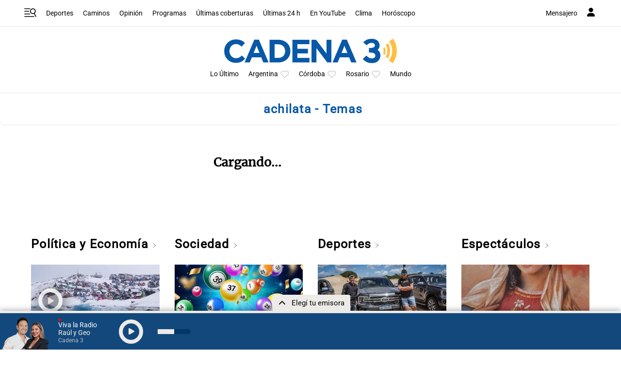

--- FILE ---
content_type: text/html; charset=utf-8
request_url: https://www.google.com/recaptcha/api2/anchor?ar=1&k=6LdBVIUrAAAAACjxOd-ANBNcq6lcYQyPbETIASXi&co=aHR0cHM6Ly93d3cuY2FkZW5hMy5jb206NDQz&hl=en&v=PoyoqOPhxBO7pBk68S4YbpHZ&size=invisible&anchor-ms=20000&execute-ms=30000&cb=kegy4p1ycwde
body_size: 49802
content:
<!DOCTYPE HTML><html dir="ltr" lang="en"><head><meta http-equiv="Content-Type" content="text/html; charset=UTF-8">
<meta http-equiv="X-UA-Compatible" content="IE=edge">
<title>reCAPTCHA</title>
<style type="text/css">
/* cyrillic-ext */
@font-face {
  font-family: 'Roboto';
  font-style: normal;
  font-weight: 400;
  font-stretch: 100%;
  src: url(//fonts.gstatic.com/s/roboto/v48/KFO7CnqEu92Fr1ME7kSn66aGLdTylUAMa3GUBHMdazTgWw.woff2) format('woff2');
  unicode-range: U+0460-052F, U+1C80-1C8A, U+20B4, U+2DE0-2DFF, U+A640-A69F, U+FE2E-FE2F;
}
/* cyrillic */
@font-face {
  font-family: 'Roboto';
  font-style: normal;
  font-weight: 400;
  font-stretch: 100%;
  src: url(//fonts.gstatic.com/s/roboto/v48/KFO7CnqEu92Fr1ME7kSn66aGLdTylUAMa3iUBHMdazTgWw.woff2) format('woff2');
  unicode-range: U+0301, U+0400-045F, U+0490-0491, U+04B0-04B1, U+2116;
}
/* greek-ext */
@font-face {
  font-family: 'Roboto';
  font-style: normal;
  font-weight: 400;
  font-stretch: 100%;
  src: url(//fonts.gstatic.com/s/roboto/v48/KFO7CnqEu92Fr1ME7kSn66aGLdTylUAMa3CUBHMdazTgWw.woff2) format('woff2');
  unicode-range: U+1F00-1FFF;
}
/* greek */
@font-face {
  font-family: 'Roboto';
  font-style: normal;
  font-weight: 400;
  font-stretch: 100%;
  src: url(//fonts.gstatic.com/s/roboto/v48/KFO7CnqEu92Fr1ME7kSn66aGLdTylUAMa3-UBHMdazTgWw.woff2) format('woff2');
  unicode-range: U+0370-0377, U+037A-037F, U+0384-038A, U+038C, U+038E-03A1, U+03A3-03FF;
}
/* math */
@font-face {
  font-family: 'Roboto';
  font-style: normal;
  font-weight: 400;
  font-stretch: 100%;
  src: url(//fonts.gstatic.com/s/roboto/v48/KFO7CnqEu92Fr1ME7kSn66aGLdTylUAMawCUBHMdazTgWw.woff2) format('woff2');
  unicode-range: U+0302-0303, U+0305, U+0307-0308, U+0310, U+0312, U+0315, U+031A, U+0326-0327, U+032C, U+032F-0330, U+0332-0333, U+0338, U+033A, U+0346, U+034D, U+0391-03A1, U+03A3-03A9, U+03B1-03C9, U+03D1, U+03D5-03D6, U+03F0-03F1, U+03F4-03F5, U+2016-2017, U+2034-2038, U+203C, U+2040, U+2043, U+2047, U+2050, U+2057, U+205F, U+2070-2071, U+2074-208E, U+2090-209C, U+20D0-20DC, U+20E1, U+20E5-20EF, U+2100-2112, U+2114-2115, U+2117-2121, U+2123-214F, U+2190, U+2192, U+2194-21AE, U+21B0-21E5, U+21F1-21F2, U+21F4-2211, U+2213-2214, U+2216-22FF, U+2308-230B, U+2310, U+2319, U+231C-2321, U+2336-237A, U+237C, U+2395, U+239B-23B7, U+23D0, U+23DC-23E1, U+2474-2475, U+25AF, U+25B3, U+25B7, U+25BD, U+25C1, U+25CA, U+25CC, U+25FB, U+266D-266F, U+27C0-27FF, U+2900-2AFF, U+2B0E-2B11, U+2B30-2B4C, U+2BFE, U+3030, U+FF5B, U+FF5D, U+1D400-1D7FF, U+1EE00-1EEFF;
}
/* symbols */
@font-face {
  font-family: 'Roboto';
  font-style: normal;
  font-weight: 400;
  font-stretch: 100%;
  src: url(//fonts.gstatic.com/s/roboto/v48/KFO7CnqEu92Fr1ME7kSn66aGLdTylUAMaxKUBHMdazTgWw.woff2) format('woff2');
  unicode-range: U+0001-000C, U+000E-001F, U+007F-009F, U+20DD-20E0, U+20E2-20E4, U+2150-218F, U+2190, U+2192, U+2194-2199, U+21AF, U+21E6-21F0, U+21F3, U+2218-2219, U+2299, U+22C4-22C6, U+2300-243F, U+2440-244A, U+2460-24FF, U+25A0-27BF, U+2800-28FF, U+2921-2922, U+2981, U+29BF, U+29EB, U+2B00-2BFF, U+4DC0-4DFF, U+FFF9-FFFB, U+10140-1018E, U+10190-1019C, U+101A0, U+101D0-101FD, U+102E0-102FB, U+10E60-10E7E, U+1D2C0-1D2D3, U+1D2E0-1D37F, U+1F000-1F0FF, U+1F100-1F1AD, U+1F1E6-1F1FF, U+1F30D-1F30F, U+1F315, U+1F31C, U+1F31E, U+1F320-1F32C, U+1F336, U+1F378, U+1F37D, U+1F382, U+1F393-1F39F, U+1F3A7-1F3A8, U+1F3AC-1F3AF, U+1F3C2, U+1F3C4-1F3C6, U+1F3CA-1F3CE, U+1F3D4-1F3E0, U+1F3ED, U+1F3F1-1F3F3, U+1F3F5-1F3F7, U+1F408, U+1F415, U+1F41F, U+1F426, U+1F43F, U+1F441-1F442, U+1F444, U+1F446-1F449, U+1F44C-1F44E, U+1F453, U+1F46A, U+1F47D, U+1F4A3, U+1F4B0, U+1F4B3, U+1F4B9, U+1F4BB, U+1F4BF, U+1F4C8-1F4CB, U+1F4D6, U+1F4DA, U+1F4DF, U+1F4E3-1F4E6, U+1F4EA-1F4ED, U+1F4F7, U+1F4F9-1F4FB, U+1F4FD-1F4FE, U+1F503, U+1F507-1F50B, U+1F50D, U+1F512-1F513, U+1F53E-1F54A, U+1F54F-1F5FA, U+1F610, U+1F650-1F67F, U+1F687, U+1F68D, U+1F691, U+1F694, U+1F698, U+1F6AD, U+1F6B2, U+1F6B9-1F6BA, U+1F6BC, U+1F6C6-1F6CF, U+1F6D3-1F6D7, U+1F6E0-1F6EA, U+1F6F0-1F6F3, U+1F6F7-1F6FC, U+1F700-1F7FF, U+1F800-1F80B, U+1F810-1F847, U+1F850-1F859, U+1F860-1F887, U+1F890-1F8AD, U+1F8B0-1F8BB, U+1F8C0-1F8C1, U+1F900-1F90B, U+1F93B, U+1F946, U+1F984, U+1F996, U+1F9E9, U+1FA00-1FA6F, U+1FA70-1FA7C, U+1FA80-1FA89, U+1FA8F-1FAC6, U+1FACE-1FADC, U+1FADF-1FAE9, U+1FAF0-1FAF8, U+1FB00-1FBFF;
}
/* vietnamese */
@font-face {
  font-family: 'Roboto';
  font-style: normal;
  font-weight: 400;
  font-stretch: 100%;
  src: url(//fonts.gstatic.com/s/roboto/v48/KFO7CnqEu92Fr1ME7kSn66aGLdTylUAMa3OUBHMdazTgWw.woff2) format('woff2');
  unicode-range: U+0102-0103, U+0110-0111, U+0128-0129, U+0168-0169, U+01A0-01A1, U+01AF-01B0, U+0300-0301, U+0303-0304, U+0308-0309, U+0323, U+0329, U+1EA0-1EF9, U+20AB;
}
/* latin-ext */
@font-face {
  font-family: 'Roboto';
  font-style: normal;
  font-weight: 400;
  font-stretch: 100%;
  src: url(//fonts.gstatic.com/s/roboto/v48/KFO7CnqEu92Fr1ME7kSn66aGLdTylUAMa3KUBHMdazTgWw.woff2) format('woff2');
  unicode-range: U+0100-02BA, U+02BD-02C5, U+02C7-02CC, U+02CE-02D7, U+02DD-02FF, U+0304, U+0308, U+0329, U+1D00-1DBF, U+1E00-1E9F, U+1EF2-1EFF, U+2020, U+20A0-20AB, U+20AD-20C0, U+2113, U+2C60-2C7F, U+A720-A7FF;
}
/* latin */
@font-face {
  font-family: 'Roboto';
  font-style: normal;
  font-weight: 400;
  font-stretch: 100%;
  src: url(//fonts.gstatic.com/s/roboto/v48/KFO7CnqEu92Fr1ME7kSn66aGLdTylUAMa3yUBHMdazQ.woff2) format('woff2');
  unicode-range: U+0000-00FF, U+0131, U+0152-0153, U+02BB-02BC, U+02C6, U+02DA, U+02DC, U+0304, U+0308, U+0329, U+2000-206F, U+20AC, U+2122, U+2191, U+2193, U+2212, U+2215, U+FEFF, U+FFFD;
}
/* cyrillic-ext */
@font-face {
  font-family: 'Roboto';
  font-style: normal;
  font-weight: 500;
  font-stretch: 100%;
  src: url(//fonts.gstatic.com/s/roboto/v48/KFO7CnqEu92Fr1ME7kSn66aGLdTylUAMa3GUBHMdazTgWw.woff2) format('woff2');
  unicode-range: U+0460-052F, U+1C80-1C8A, U+20B4, U+2DE0-2DFF, U+A640-A69F, U+FE2E-FE2F;
}
/* cyrillic */
@font-face {
  font-family: 'Roboto';
  font-style: normal;
  font-weight: 500;
  font-stretch: 100%;
  src: url(//fonts.gstatic.com/s/roboto/v48/KFO7CnqEu92Fr1ME7kSn66aGLdTylUAMa3iUBHMdazTgWw.woff2) format('woff2');
  unicode-range: U+0301, U+0400-045F, U+0490-0491, U+04B0-04B1, U+2116;
}
/* greek-ext */
@font-face {
  font-family: 'Roboto';
  font-style: normal;
  font-weight: 500;
  font-stretch: 100%;
  src: url(//fonts.gstatic.com/s/roboto/v48/KFO7CnqEu92Fr1ME7kSn66aGLdTylUAMa3CUBHMdazTgWw.woff2) format('woff2');
  unicode-range: U+1F00-1FFF;
}
/* greek */
@font-face {
  font-family: 'Roboto';
  font-style: normal;
  font-weight: 500;
  font-stretch: 100%;
  src: url(//fonts.gstatic.com/s/roboto/v48/KFO7CnqEu92Fr1ME7kSn66aGLdTylUAMa3-UBHMdazTgWw.woff2) format('woff2');
  unicode-range: U+0370-0377, U+037A-037F, U+0384-038A, U+038C, U+038E-03A1, U+03A3-03FF;
}
/* math */
@font-face {
  font-family: 'Roboto';
  font-style: normal;
  font-weight: 500;
  font-stretch: 100%;
  src: url(//fonts.gstatic.com/s/roboto/v48/KFO7CnqEu92Fr1ME7kSn66aGLdTylUAMawCUBHMdazTgWw.woff2) format('woff2');
  unicode-range: U+0302-0303, U+0305, U+0307-0308, U+0310, U+0312, U+0315, U+031A, U+0326-0327, U+032C, U+032F-0330, U+0332-0333, U+0338, U+033A, U+0346, U+034D, U+0391-03A1, U+03A3-03A9, U+03B1-03C9, U+03D1, U+03D5-03D6, U+03F0-03F1, U+03F4-03F5, U+2016-2017, U+2034-2038, U+203C, U+2040, U+2043, U+2047, U+2050, U+2057, U+205F, U+2070-2071, U+2074-208E, U+2090-209C, U+20D0-20DC, U+20E1, U+20E5-20EF, U+2100-2112, U+2114-2115, U+2117-2121, U+2123-214F, U+2190, U+2192, U+2194-21AE, U+21B0-21E5, U+21F1-21F2, U+21F4-2211, U+2213-2214, U+2216-22FF, U+2308-230B, U+2310, U+2319, U+231C-2321, U+2336-237A, U+237C, U+2395, U+239B-23B7, U+23D0, U+23DC-23E1, U+2474-2475, U+25AF, U+25B3, U+25B7, U+25BD, U+25C1, U+25CA, U+25CC, U+25FB, U+266D-266F, U+27C0-27FF, U+2900-2AFF, U+2B0E-2B11, U+2B30-2B4C, U+2BFE, U+3030, U+FF5B, U+FF5D, U+1D400-1D7FF, U+1EE00-1EEFF;
}
/* symbols */
@font-face {
  font-family: 'Roboto';
  font-style: normal;
  font-weight: 500;
  font-stretch: 100%;
  src: url(//fonts.gstatic.com/s/roboto/v48/KFO7CnqEu92Fr1ME7kSn66aGLdTylUAMaxKUBHMdazTgWw.woff2) format('woff2');
  unicode-range: U+0001-000C, U+000E-001F, U+007F-009F, U+20DD-20E0, U+20E2-20E4, U+2150-218F, U+2190, U+2192, U+2194-2199, U+21AF, U+21E6-21F0, U+21F3, U+2218-2219, U+2299, U+22C4-22C6, U+2300-243F, U+2440-244A, U+2460-24FF, U+25A0-27BF, U+2800-28FF, U+2921-2922, U+2981, U+29BF, U+29EB, U+2B00-2BFF, U+4DC0-4DFF, U+FFF9-FFFB, U+10140-1018E, U+10190-1019C, U+101A0, U+101D0-101FD, U+102E0-102FB, U+10E60-10E7E, U+1D2C0-1D2D3, U+1D2E0-1D37F, U+1F000-1F0FF, U+1F100-1F1AD, U+1F1E6-1F1FF, U+1F30D-1F30F, U+1F315, U+1F31C, U+1F31E, U+1F320-1F32C, U+1F336, U+1F378, U+1F37D, U+1F382, U+1F393-1F39F, U+1F3A7-1F3A8, U+1F3AC-1F3AF, U+1F3C2, U+1F3C4-1F3C6, U+1F3CA-1F3CE, U+1F3D4-1F3E0, U+1F3ED, U+1F3F1-1F3F3, U+1F3F5-1F3F7, U+1F408, U+1F415, U+1F41F, U+1F426, U+1F43F, U+1F441-1F442, U+1F444, U+1F446-1F449, U+1F44C-1F44E, U+1F453, U+1F46A, U+1F47D, U+1F4A3, U+1F4B0, U+1F4B3, U+1F4B9, U+1F4BB, U+1F4BF, U+1F4C8-1F4CB, U+1F4D6, U+1F4DA, U+1F4DF, U+1F4E3-1F4E6, U+1F4EA-1F4ED, U+1F4F7, U+1F4F9-1F4FB, U+1F4FD-1F4FE, U+1F503, U+1F507-1F50B, U+1F50D, U+1F512-1F513, U+1F53E-1F54A, U+1F54F-1F5FA, U+1F610, U+1F650-1F67F, U+1F687, U+1F68D, U+1F691, U+1F694, U+1F698, U+1F6AD, U+1F6B2, U+1F6B9-1F6BA, U+1F6BC, U+1F6C6-1F6CF, U+1F6D3-1F6D7, U+1F6E0-1F6EA, U+1F6F0-1F6F3, U+1F6F7-1F6FC, U+1F700-1F7FF, U+1F800-1F80B, U+1F810-1F847, U+1F850-1F859, U+1F860-1F887, U+1F890-1F8AD, U+1F8B0-1F8BB, U+1F8C0-1F8C1, U+1F900-1F90B, U+1F93B, U+1F946, U+1F984, U+1F996, U+1F9E9, U+1FA00-1FA6F, U+1FA70-1FA7C, U+1FA80-1FA89, U+1FA8F-1FAC6, U+1FACE-1FADC, U+1FADF-1FAE9, U+1FAF0-1FAF8, U+1FB00-1FBFF;
}
/* vietnamese */
@font-face {
  font-family: 'Roboto';
  font-style: normal;
  font-weight: 500;
  font-stretch: 100%;
  src: url(//fonts.gstatic.com/s/roboto/v48/KFO7CnqEu92Fr1ME7kSn66aGLdTylUAMa3OUBHMdazTgWw.woff2) format('woff2');
  unicode-range: U+0102-0103, U+0110-0111, U+0128-0129, U+0168-0169, U+01A0-01A1, U+01AF-01B0, U+0300-0301, U+0303-0304, U+0308-0309, U+0323, U+0329, U+1EA0-1EF9, U+20AB;
}
/* latin-ext */
@font-face {
  font-family: 'Roboto';
  font-style: normal;
  font-weight: 500;
  font-stretch: 100%;
  src: url(//fonts.gstatic.com/s/roboto/v48/KFO7CnqEu92Fr1ME7kSn66aGLdTylUAMa3KUBHMdazTgWw.woff2) format('woff2');
  unicode-range: U+0100-02BA, U+02BD-02C5, U+02C7-02CC, U+02CE-02D7, U+02DD-02FF, U+0304, U+0308, U+0329, U+1D00-1DBF, U+1E00-1E9F, U+1EF2-1EFF, U+2020, U+20A0-20AB, U+20AD-20C0, U+2113, U+2C60-2C7F, U+A720-A7FF;
}
/* latin */
@font-face {
  font-family: 'Roboto';
  font-style: normal;
  font-weight: 500;
  font-stretch: 100%;
  src: url(//fonts.gstatic.com/s/roboto/v48/KFO7CnqEu92Fr1ME7kSn66aGLdTylUAMa3yUBHMdazQ.woff2) format('woff2');
  unicode-range: U+0000-00FF, U+0131, U+0152-0153, U+02BB-02BC, U+02C6, U+02DA, U+02DC, U+0304, U+0308, U+0329, U+2000-206F, U+20AC, U+2122, U+2191, U+2193, U+2212, U+2215, U+FEFF, U+FFFD;
}
/* cyrillic-ext */
@font-face {
  font-family: 'Roboto';
  font-style: normal;
  font-weight: 900;
  font-stretch: 100%;
  src: url(//fonts.gstatic.com/s/roboto/v48/KFO7CnqEu92Fr1ME7kSn66aGLdTylUAMa3GUBHMdazTgWw.woff2) format('woff2');
  unicode-range: U+0460-052F, U+1C80-1C8A, U+20B4, U+2DE0-2DFF, U+A640-A69F, U+FE2E-FE2F;
}
/* cyrillic */
@font-face {
  font-family: 'Roboto';
  font-style: normal;
  font-weight: 900;
  font-stretch: 100%;
  src: url(//fonts.gstatic.com/s/roboto/v48/KFO7CnqEu92Fr1ME7kSn66aGLdTylUAMa3iUBHMdazTgWw.woff2) format('woff2');
  unicode-range: U+0301, U+0400-045F, U+0490-0491, U+04B0-04B1, U+2116;
}
/* greek-ext */
@font-face {
  font-family: 'Roboto';
  font-style: normal;
  font-weight: 900;
  font-stretch: 100%;
  src: url(//fonts.gstatic.com/s/roboto/v48/KFO7CnqEu92Fr1ME7kSn66aGLdTylUAMa3CUBHMdazTgWw.woff2) format('woff2');
  unicode-range: U+1F00-1FFF;
}
/* greek */
@font-face {
  font-family: 'Roboto';
  font-style: normal;
  font-weight: 900;
  font-stretch: 100%;
  src: url(//fonts.gstatic.com/s/roboto/v48/KFO7CnqEu92Fr1ME7kSn66aGLdTylUAMa3-UBHMdazTgWw.woff2) format('woff2');
  unicode-range: U+0370-0377, U+037A-037F, U+0384-038A, U+038C, U+038E-03A1, U+03A3-03FF;
}
/* math */
@font-face {
  font-family: 'Roboto';
  font-style: normal;
  font-weight: 900;
  font-stretch: 100%;
  src: url(//fonts.gstatic.com/s/roboto/v48/KFO7CnqEu92Fr1ME7kSn66aGLdTylUAMawCUBHMdazTgWw.woff2) format('woff2');
  unicode-range: U+0302-0303, U+0305, U+0307-0308, U+0310, U+0312, U+0315, U+031A, U+0326-0327, U+032C, U+032F-0330, U+0332-0333, U+0338, U+033A, U+0346, U+034D, U+0391-03A1, U+03A3-03A9, U+03B1-03C9, U+03D1, U+03D5-03D6, U+03F0-03F1, U+03F4-03F5, U+2016-2017, U+2034-2038, U+203C, U+2040, U+2043, U+2047, U+2050, U+2057, U+205F, U+2070-2071, U+2074-208E, U+2090-209C, U+20D0-20DC, U+20E1, U+20E5-20EF, U+2100-2112, U+2114-2115, U+2117-2121, U+2123-214F, U+2190, U+2192, U+2194-21AE, U+21B0-21E5, U+21F1-21F2, U+21F4-2211, U+2213-2214, U+2216-22FF, U+2308-230B, U+2310, U+2319, U+231C-2321, U+2336-237A, U+237C, U+2395, U+239B-23B7, U+23D0, U+23DC-23E1, U+2474-2475, U+25AF, U+25B3, U+25B7, U+25BD, U+25C1, U+25CA, U+25CC, U+25FB, U+266D-266F, U+27C0-27FF, U+2900-2AFF, U+2B0E-2B11, U+2B30-2B4C, U+2BFE, U+3030, U+FF5B, U+FF5D, U+1D400-1D7FF, U+1EE00-1EEFF;
}
/* symbols */
@font-face {
  font-family: 'Roboto';
  font-style: normal;
  font-weight: 900;
  font-stretch: 100%;
  src: url(//fonts.gstatic.com/s/roboto/v48/KFO7CnqEu92Fr1ME7kSn66aGLdTylUAMaxKUBHMdazTgWw.woff2) format('woff2');
  unicode-range: U+0001-000C, U+000E-001F, U+007F-009F, U+20DD-20E0, U+20E2-20E4, U+2150-218F, U+2190, U+2192, U+2194-2199, U+21AF, U+21E6-21F0, U+21F3, U+2218-2219, U+2299, U+22C4-22C6, U+2300-243F, U+2440-244A, U+2460-24FF, U+25A0-27BF, U+2800-28FF, U+2921-2922, U+2981, U+29BF, U+29EB, U+2B00-2BFF, U+4DC0-4DFF, U+FFF9-FFFB, U+10140-1018E, U+10190-1019C, U+101A0, U+101D0-101FD, U+102E0-102FB, U+10E60-10E7E, U+1D2C0-1D2D3, U+1D2E0-1D37F, U+1F000-1F0FF, U+1F100-1F1AD, U+1F1E6-1F1FF, U+1F30D-1F30F, U+1F315, U+1F31C, U+1F31E, U+1F320-1F32C, U+1F336, U+1F378, U+1F37D, U+1F382, U+1F393-1F39F, U+1F3A7-1F3A8, U+1F3AC-1F3AF, U+1F3C2, U+1F3C4-1F3C6, U+1F3CA-1F3CE, U+1F3D4-1F3E0, U+1F3ED, U+1F3F1-1F3F3, U+1F3F5-1F3F7, U+1F408, U+1F415, U+1F41F, U+1F426, U+1F43F, U+1F441-1F442, U+1F444, U+1F446-1F449, U+1F44C-1F44E, U+1F453, U+1F46A, U+1F47D, U+1F4A3, U+1F4B0, U+1F4B3, U+1F4B9, U+1F4BB, U+1F4BF, U+1F4C8-1F4CB, U+1F4D6, U+1F4DA, U+1F4DF, U+1F4E3-1F4E6, U+1F4EA-1F4ED, U+1F4F7, U+1F4F9-1F4FB, U+1F4FD-1F4FE, U+1F503, U+1F507-1F50B, U+1F50D, U+1F512-1F513, U+1F53E-1F54A, U+1F54F-1F5FA, U+1F610, U+1F650-1F67F, U+1F687, U+1F68D, U+1F691, U+1F694, U+1F698, U+1F6AD, U+1F6B2, U+1F6B9-1F6BA, U+1F6BC, U+1F6C6-1F6CF, U+1F6D3-1F6D7, U+1F6E0-1F6EA, U+1F6F0-1F6F3, U+1F6F7-1F6FC, U+1F700-1F7FF, U+1F800-1F80B, U+1F810-1F847, U+1F850-1F859, U+1F860-1F887, U+1F890-1F8AD, U+1F8B0-1F8BB, U+1F8C0-1F8C1, U+1F900-1F90B, U+1F93B, U+1F946, U+1F984, U+1F996, U+1F9E9, U+1FA00-1FA6F, U+1FA70-1FA7C, U+1FA80-1FA89, U+1FA8F-1FAC6, U+1FACE-1FADC, U+1FADF-1FAE9, U+1FAF0-1FAF8, U+1FB00-1FBFF;
}
/* vietnamese */
@font-face {
  font-family: 'Roboto';
  font-style: normal;
  font-weight: 900;
  font-stretch: 100%;
  src: url(//fonts.gstatic.com/s/roboto/v48/KFO7CnqEu92Fr1ME7kSn66aGLdTylUAMa3OUBHMdazTgWw.woff2) format('woff2');
  unicode-range: U+0102-0103, U+0110-0111, U+0128-0129, U+0168-0169, U+01A0-01A1, U+01AF-01B0, U+0300-0301, U+0303-0304, U+0308-0309, U+0323, U+0329, U+1EA0-1EF9, U+20AB;
}
/* latin-ext */
@font-face {
  font-family: 'Roboto';
  font-style: normal;
  font-weight: 900;
  font-stretch: 100%;
  src: url(//fonts.gstatic.com/s/roboto/v48/KFO7CnqEu92Fr1ME7kSn66aGLdTylUAMa3KUBHMdazTgWw.woff2) format('woff2');
  unicode-range: U+0100-02BA, U+02BD-02C5, U+02C7-02CC, U+02CE-02D7, U+02DD-02FF, U+0304, U+0308, U+0329, U+1D00-1DBF, U+1E00-1E9F, U+1EF2-1EFF, U+2020, U+20A0-20AB, U+20AD-20C0, U+2113, U+2C60-2C7F, U+A720-A7FF;
}
/* latin */
@font-face {
  font-family: 'Roboto';
  font-style: normal;
  font-weight: 900;
  font-stretch: 100%;
  src: url(//fonts.gstatic.com/s/roboto/v48/KFO7CnqEu92Fr1ME7kSn66aGLdTylUAMa3yUBHMdazQ.woff2) format('woff2');
  unicode-range: U+0000-00FF, U+0131, U+0152-0153, U+02BB-02BC, U+02C6, U+02DA, U+02DC, U+0304, U+0308, U+0329, U+2000-206F, U+20AC, U+2122, U+2191, U+2193, U+2212, U+2215, U+FEFF, U+FFFD;
}

</style>
<link rel="stylesheet" type="text/css" href="https://www.gstatic.com/recaptcha/releases/PoyoqOPhxBO7pBk68S4YbpHZ/styles__ltr.css">
<script nonce="MyMO5MoXQHDYv2NbflN36Q" type="text/javascript">window['__recaptcha_api'] = 'https://www.google.com/recaptcha/api2/';</script>
<script type="text/javascript" src="https://www.gstatic.com/recaptcha/releases/PoyoqOPhxBO7pBk68S4YbpHZ/recaptcha__en.js" nonce="MyMO5MoXQHDYv2NbflN36Q">
      
    </script></head>
<body><div id="rc-anchor-alert" class="rc-anchor-alert"></div>
<input type="hidden" id="recaptcha-token" value="[base64]">
<script type="text/javascript" nonce="MyMO5MoXQHDYv2NbflN36Q">
      recaptcha.anchor.Main.init("[\x22ainput\x22,[\x22bgdata\x22,\x22\x22,\[base64]/[base64]/MjU1Ong/[base64]/[base64]/[base64]/[base64]/[base64]/[base64]/[base64]/[base64]/[base64]/[base64]/[base64]/[base64]/[base64]/[base64]/[base64]\\u003d\x22,\[base64]\\u003d\x22,\[base64]/DrTZHD8K4KBjCowXDvsOVw6DCoxowTVTChErDiMO5BsK7w6LDoirCr07Chghgw4DCq8K8d1bCmzM3SQ3DiMOWRsK1BkjDsyHDmsKkTcKwFsOSw7jDrlUjw5zDtsK5Mzkkw5DDgCbDpmVgwrlXwqLDmVVuMwjCpijCkgoONHLDrA/DklvCiCnDhAU0MxhLEVTDiQ88EXo2w5tidcOJfX0ZT3PDo11twrZvQ8OwUcOAQXhIecOewpDCn1pweMK1UsOLYcO0w40nw61dw7bCnHYkwrN7woPDnyHCvMOCLG7CtQ0mw4rCgMORw6xVw6p1w6JkDsKqwqt/w7bDh0XDlUw3Rx9pwrrCtsKOeMO6WMORVsOcw4fCg2zCon/CgMK3ckkOQFvDnnVsOMKnFQBAIcKHCcKiUGEZEDUuT8K1w4Acw594w63Dk8KsMMO5wokAw4rDqXFlw7V6UcKiwq43ZX89w6EMV8Oow5tnIsKHwrbDscOVw7M4wosswotHT3gUCsOXwrU2FcKqwoHDr8K9w7ZBLsKaPQsFwq0HXMK3w4/DljAhwq7DvnwDwrgYwqzDuMOYwoTCsMKiw4fDrEhgwqPCviIlGxrChMKkw74+DE1LN3fChTjCgHJxwrh6wqbDn0EjwoTCow3DgmXChsKachjDtVnDgwsxUj/CssKgamZUw7HDhW7DmhvDhnl3w5fDq8OKwrHDkANpw7UjQMOYN8Ojw6HCrMO2X8KeScOXwoPDocKVNcOqKsOgG8OiwqbCvMKLw40ywo3Dpy8Yw6B+wrAQw7Q7wp7DjBbDuhHDtcOwwqrCkFs/wrDDqMObAXBvwqvDk3rChyLDp3vDvFNewpMGw44Hw60hKg52FXBCPsO+JMONwpkGw7LCh0xjCCs/w5fCjsOuKsOXe2UawqjDgsKdw4PDlsOJwq80w6zDnsO9OcK0w4HCuMO+Zi0Ow5rChF/CiCPCrUTCgQ3Cuk3Ck2wLVGMEwoB9wqbDsUJrwo3CucO4wqrDkcOkwrcSwoo6FMOcwoxDJ2Evw6ZyGsO9wrlsw5okGnAxw5gZdS7CkMO7NwJuwr3DsAvDhsKCwoHCn8Kew6nDrsKIJMKqZMK/wrYjAjdoIAnCucKsZMKOacK4K8KDwp/[base64]/DtsK1McO8woRIZsOQw6ttwq8jQ8KWeMOTR0vCt2vCjATCqsKoXMOkwqluTMKCw59PZsOJEcO/ezjDnsKfCRXCgCzDgMKAHh7CvAlSwocvwqDCqsKLMyjDrMKBw7x4wrzCk3jDiDfCt8KSEztseMKRVMKcwpXDuMKRXsOiXidqO3khwrPCt1rCusOTwoHCg8OJBsKOITLCuSFhwrLCl8OJwoLDgcKuB2nCvn9pwrjCt8K1w4xaWT3CvgIkw5xIw7/DrRBjJMOgfDjDncKswqtjXg5oO8K7wqopwo7CocOZwp8ewpnDoQQrw7c+FMKkWMO+wrdCw6bDucOZw5jDj1h4LFDDrXJZacOKw4PDonwlH8OiFsKqwpLCgH57PgvDjsKzPCfChCYKL8Oew7vDvMKeb3/DoGPCmMKkGsOzBT3Dv8OLLMKZwpvDvxsWwrPCosOfOsKJYsOLwqvCtSlSXQ7DkxzCsi51w6A0w5jCucKoWcKQZcKBwqRZJGlFwpLCpMK9w53CrcOlwq09LRRdBsOqKcO3wp8ZcQN1wrB3w6XDucKaw5E1w4DDrwd9w47ClUUWw6rDhMOICUjDmsO+wodtw5LDsS/DkXHDlsKEw6pGwq/CiATDscO6w40Ff8OiT1TDtMOEw4NiA8KUI8Kqwqpyw68uKMOdwpR1w7k/DRzCgAsTwqtbSjXDgzN+IlfCgCbDg1EnwpJYw5LDo2Efa8O7XcOiRBXCpMO6wonDmUl9wr3DrMOqGsORLMKBeng1wqrDoMO8CsK4w7N4wqg1wqfDvR/[base64]/DgnPDlHjDlRnDvMKULGfDtBrCqSPDiFl/wrl+wqd4wp7DvRkhworClFdywqjDmTrCg23CmjLDh8Kww6kdw53DhsK/PwPCplnDvxdoHVDDnsOzwo7CiMOgKcKLw58pwrjDrBoRw7PCkVV9TsKkw6nCh8O9GsK0w5gew5vDjcO9ZMOBwqnCvh/CocOMI1pdDi1dw67Ctj3CrsKKwqNqw6HDmsK5wpvCm8KUw4onAgE9wpwkwpdfJjgmb8KsFVbCvQt5UMOEwoA1w7VSwqPCmxnCrMKaHGXDhsKAwrJEwrh3PsORw7rCpkJVVsKUwqxlMX/Cti0rw4nDkwXClcOYMcKIBMOZE8Orw4AHwqnCnMOFDcOWwqDCksOHbXorwrgawojDr8OkYcORwohMwp3DlMKuwrp4VVnCisKnd8OpH8O3SWNQw4UtKGsFwrzDicKuwpdmQMKuL8OVKcO1woPDk27CsRJ/w5zCsMOcw4LDtg3CrEIvw6AMTkfCqQ1+G8OLw5ZpwrjDqcKqflUvAsKRBsOKwrbDpcKjw6/CicOJK2TDtMOVXMKFw4zDkRLCgMKFG0RywqMIwq3DqcKOw4oDLsKKSXnDi8KXw4rChB/DqMOLdcKLwoAOMxcCHx9QFxdBw7zDtMK/WUpEw5TDpxM4wr5AS8Klw4bCp8KMw6HDr0NYXhcBaSFxTTZdw6HDhitQBsKKw7omw7XDpjJ1V8OJKsKsXcKfwpzChcOkXiV4DRrDv0UnMMOPJ0bChmQzw63DsMKfZMKZw7/DpW/CjMOqwqJAwqk8e8KMwqvCjsOdw7ZLw7jDhcKzwpvDsgjCvDLClW7CmsK2w5bCkzvCgcO2wqHDjMKKeV8IwrUjwqN3YcOGcQ/DtsKldgXDlsOvNUzDiR/DqsKbXcO4XnYiwrjCn1o8w5o6wp8nw5bCvRbChcOtScKHw5tPUTQRdsOte8KLfXHCkF1hw5U2WnxVw4rCv8KjcH7DuDXDpMKeGxPDicO7ckh0BcKfworCsn58woLDhsKWw4DCuFoaesOzJT02aCUpw7soSmYFB8KJwp5EYG1aWhTDgsKFwq3DmsKtwrpQIA8awoDCgi/CqRrDhMO2wrE4FcOIEHRAwp1+FcKlwr0IFcOOw5JxwrPDgl7CusOkEMOQf8KRA8OIWcKzRcKswpw7RxXDinXDrFtWwphvwooEI04jN8KEPMO/TcO9acO/TsO3woHCp33CgcKnwr0cWsOdNMK2wrJ+D8KrQcKrwoPCsydLwoZFZGTCgcKwRMKKMMOZwqwEw6bCrcOYZTpbecKHJcOGVMKSaCwhNcK9w4bCjRHDrMOAw65lHcKVI1g5dsO2w4/CmsOsbsKhw6tbUMKQw7wGXxLDg2rDlsKmwqJ0Q8Kvw4omEgJ9wp0+A8OWPsOpw7BNcMK3KxQrwrrCi8K9wpB7w6fDqsKyVm3CvnHCuXVMIsKLw6YdwpLCsUoNU2U/LD4iwoQlPUBTKcOOOU1AEX/ClcKqHsKCwoXDt8KGw7LDlA8MA8KGwpHDm00ZJMOUw5gBMivClCpcTkQ2wrPDvMO3worCm2DDijcHCMOJWV40wqrDsR5Dwo3DuRDCglpCwrLCjgE9AGPDu04swoHDhmrDlcKAwq44TMK2woNCYQfCvDLCp2NJMMKUw7syXMORLA0SPhJ/EArCrnFAJMOaOMObwo01BEcKwpM8wqzCnVd9EMOCX8KgZ3XDhz9PYMO9w5jCmcO8EMO2w5pZw4LDgiIyFUQ2GcOcMAHCv8O4wo5YP8OQw71vOVJmw7bDh8OGwprDksK9FsK/w6AqfMKHwqXDsUzCoMKaNsK/w4A0w5TDkzgmdi7ChcKHSW1jBMOGPzpQQCbDoQLDrcOUw5zDtyk/[base64]/CncOCw5jCmDzCt8K0wqlCBMOBwqtESMK9csOZbcKgIALCvi/DoMKKBE7DpcKtHxc6VMK/Cy9FS8KrABrDpcKfw6U7w7/CpcK/wrMTwogCwoTCuSbDq27DtcKfNsKQVjPCkMKTVE3CmMK/dcOhwrM9wqBvZ21Gw7wyGVvCisO4w7jCvkZ9wo9wVMK+BcONKcKmwpk6MnJOw6zDi8KfJsKkw5nCjcO0e2t2QcKVw5/Dh8KNw7fClsKIFVzClcO9w6rCqXXDlwLDrCYZWQzDhMOuwrJaXcOkw7wFNcOnG8KRw7VmeDDDmy7CvxzDkmjCjcKGNgHDnF43w7/DhRzChsO/MV5Dw7LCvMOFw64Fw6twTlZ6cF1XCcKXw4dqw6oYw6jDkxlkw6Ilw5hiw4Ixw5zClcKzI8OlHTZsXMKpw4hzLMKew6DDksK5w550BsOrw5tWDnB2X8K5am3DuMKRwq82w5FCw4PCvsOLCMKfM0DCuMOcwp4aGMOaSDpjEMK5RC0uYXljTsODTW/CnxPCpSNeI2XChksewrJVwo4MwpDCm8K0wqnCvcKKYcKFLE3Cr0zDvjMmIcOecMKWTms2w5XDpmh6R8KLw5lvwoo2w5FQwrENw5zDhcOJfsOzDsOXR1cywohIw4YTw7rDp3kfKCjCqHk9YX9nw485AD0uw5VbXRzCrcKzOQoSL2AIw6/CowJAVsKaw4spw4rCk8KoGwl1w63DlyR9w5cTNHjDh0RADsOhw680w6LDrcOzCcOCLT7Cumg6wobDr8KNKQMAw4XChEchw7LCvmDDusKewrgffcKRwoxGG8OEDS7DsndgwqdVw6czwonCl3DDsMOuOxHDpx7DgQ3DnDjDn2IBw61mRmzCnj/CoHordcK8w4PDuMOcBSHDrhdOw6bDh8K6wogHai/DhsKqa8OTAMKow7Y4BQjCsMOwdkXDlcO2HkVQEcOWwp/CvEjCncKrw63CiSHCoxocw6TDm8KUVsOFw43CpMK8w5XCsEvDlVE0PsOSNUrCgHrDtW4HGsK5MT8aw6xrGi93e8OkwozCscKEYMOpw6bColVHwo8Ewo/CoAvDkcOlwodKwqvDqhDDqzLChkE2UMOmPUjCvjXDny3Cn8Ozw6Iyw6rCkMKVLyfDsWZxw6BTCMKdF3jCuDUAZDfDjsKQXFhSwoFSw4o5woMOwo52bsK1EsOfw64Xw5B5VcKsc8O4woYbw6bDoEtcwoANwpzDt8Khw6LCvj5/w6jChcKyOcK6w4vCisOKwqwYFzAVLMOPSsOtBisKwoY2BsOwwqPDkxItIBvDgsO7w7NBC8OnTH/[base64]/Dg05Vf23CuUolw5fDnXjCoMKFfXDDmjdew6lxalzCpMKNwq12w5PCjVULWyJKwpwZasKOLybChcK1w6cVWsKNA8K6w5UCwrxNwqdGw5jCncKDVhvDvyXCvcO8UsK5w7xVw47Cq8OEw5PDvi3CmxjDpmM0PcOjwoRmwqI/w64BI8O5HcK7wonDqcOOATPDiELCiMO+w5rCsCXDssKcwp4GwphTwotmw5ldfcOFAnrChsOufUBWLcKww4hmPEUiwp1zwo7DiXEeRcOtwrB4w4BYZsKSecKvwqPCgcKialLDojrCmFDDgcO+KsKqwpEVMSTCsz/[base64]/DrDcRwp1kw4jCmG3DvTxTw7jDu0AQGEcyBVRSAsOQwogEw58BY8Okw7FxwpFBITPCgMO+wodPw5h7UMOFw7nDgCIWwqPDk1XDuw5TF0Yzw6ouR8K4A8Klw74Iw781McKww5/CsG/CriLCq8O7w6LCpMOhNC7ClynCpQxTwqsaw6RINRYDwoLDp8KNClpaWsObw4ZfOCwmwrdYDxfCpQdhWsOAwpAwwrpDIcOteMKuWCEYw77Cpi1QJQcDXMOUw7odLcK5w67ClGd7wr/CksO5w793w6pYw4zCgcKUwrnDjcO0EkvCpsKSwqF1w6AFwoJnw7I5JcKOQ8OUw6Avw4cnPiHCoG/[base64]/[base64]/[base64]/[base64]/cDzDvMO2OBEVw6J9UcOqw6UPw6M4YkYnw67DoTzDhzPDhcO3FMOyA0bDvmpqRsK8wr/DnsOhwqjDmxdGeF3DvkTDg8OOw6nDoh3CozPCosKKZBLDjmjCjkfDtRPCk3PDqsKGw60eZMKQInjCmlEuXSbChMKBw6w1wrYyP8O5woFhwr7CosOaw5QNw6jDicKCw7bCm2jDgjZ2wqDDiA7ChQEBUmJGWEsvwr1KeMO8wrVXw6Nywp/DoQ/Dn3FKMgRhw5LDkcOWLx54wo/Du8K2w7LDv8OlIjPCmMKXVWvCjg3DmxzDnsKkw7LCvgFfwpwdCzh4GcKlIUvCiXg9XUzDoMKJwpLDtsKSfD7DtsOdw7w6AsKEw7jDoMO/w5HCqMK3RMOzwpdSw6YIwrrCjcO0wq3DlsKPwovDscKhwpvDm2d4AUzCqcOpbsKVCHFswqRAwrfCtsKXw6bDsW/Cr8KRwqzChCduLxAXMHXDpFXDscOYw4c8wpEVDcK7wqfCssOyw6Yew5Bxw4YywodawqU4C8OwWMKuDMORVcKfw5csMsO+cMOKwq/DoTHClcOwJ3/DssOdw5l6w5h5W2MPWCnDqThGwo/CrMOcc3wuwpXCvj7DsCBPacKFW0crYiQWNsKrZBZvMMOdcsOCW1nDh8OYan7DjcKHwpVQS3LCs8K4woXDrk/DqT7DtXdKw4nCucKrNcKaWsKsZ0XDm8OQZMOpw73CnxXChBRKwqTCq8Kkw4TCnGbDogfDg8O8DsKdAlRnN8KJw5PDqcKQwoc/w6fDocOhY8Oqw7Ntwpo9fz3DkMO1w5Y7DXNjwocBPBbCsybDugfCmTVTw7kWW8KKwqLDpwxbwqBtaSfDhAzCosKLLmdGw7gtasKhwog0RcKZw4ETHA7CvWHDiiVXwr/DncKdw684w7lzMgTDrcOWw6bDvRQVw5DCviLDucOMImMYw79PKMKew4lwV8OEU8KHBcKEwo3Cg8O6wrUoZcOTw6whP0LCnRQMJmzDngZKQMKsHsOpGgI7w44Gwq/DhcO3fsOdw5rDu8OxXsOLUcO8Q8K6wrPDpXHDqRtHZhQ6wrLDksKTA8KZw77CvcKtJnwXZF1rBsKbVg3DhMKod2vCl3I1eMOdwrDDusO1wr5IdsKiV8KMw5U9w7I/fXvCj8OAw6vCqMK/WQsFw5QIw5DCkMKabMO6BsOqdcObJsK+BUMkwrobYH4KKDHCm0J5wo/[base64]/CocKIw7QiwqAmBMOeL0fCkjBXw7DCrMO+wovClTLDggY7YMKdI8KKPMOlMsKHN07ChjldNy82cGbDjR0Cwr3ClcK7X8K6wqk+XsO6OMKCV8KcT3VaQDRiJC7Dsk8owr92wrvCmlVrL8K+w5fDosOvEMK4w45JAk8Qa8OiwpDChjfDlz7CjMOKUUxKwrw2wptrR8KfdC/Dl8OXw77CgBjCqkd7wpTDk0fDiS/CpyMSwoLDn8O5w7ofw7cwPMKQAFXCtcKcPMK2wpHCuS0Sw5zCvMK1DGoFcMOpZ249aMKeVjTDqsOOwobDlH5QLAsAw4DDnMKZw4lvwrvDtlTCrnd7w7rDulR4wrcJEBoqa03ClsKww5LDscKNw58xETPCkHhLw4h/U8KDacK8wrzCjCgpbX7Cv33DrVE5w4spw4XDlCFkVE9EMcKGw7Zqw5Q8woYFw77CuRzCoQ7CoMK+w7HDq1YPdcKUwrrDvD0+SsOLw7DDtcKbw5fCtWXCt297TsKhIcOyI8KHw7/DtsKfSy0uwrTCqsOLI2chEcK1JCfChUAMwqJ6Z19kWMOeaF/[base64]/[base64]/DWHDlEkPVsKTLSPDonDCmlPDoSd0JsKqFMKjw5XDqMKaw4LCvcOzbMKVwrfDj1jDkWnDgTR7wrxHw41twosoMMKKw47Dm8OMD8Kpw7vCsi/DlsKwScO+wpDCvsOZw4PCn8KGw4p1wowww4NnbBLCsDTDhkw3WcKnQsKmWsO8w5fDijs/w7sIXUnChzArwpQGFgHCn8K0wr3Dp8KawpnCjCZrw5zClcKfK8O1w5dQw4owacKzw413B8KpwprCuUnCk8KVw6HCnwErYMKnwodAYmjDn8KSKW/DhMOTQ0R/bi/[base64]/Dp0/Dt8KDbsKGYQEdIcOHw5BjwprCgynDhcOEI8OGHQ7CkcO/QMKXw4p4WzMbBGloWsOoQnLCq8ORMcOMw6XDnMOGPMO2w5w5wqPCrsKGw7s6w7kPLcKpdzQkwrMfcsKtw6cQwqczwpHCnMKywpvCgVPCv8KqTMOFF29bXXpffMOcWcOhw5x6w57DgcKNw6PDpsKKw6fDhnMTe0gkPBgbJT1MwofCv8KLNMKYXh/CuGfDgMOawozDuxTDn8KrwpJRKCPDiANBwoxHBMOaw40cw7FNPVfDnsO3J8Odwod9SBsew7DCqMOlByDCksOhw6PDrUjDusO+KE8Mwr9uw7gdYMOowolfRnXChRZGw5sqacOdcV/Ckz3CijfCr35mG8KwcsKva8O2AsOwdsOGw6svdm9QHQfCq8K0TG/DosKSw7fDoAnCj8OKw4B8SCXDjmjCn1Euw5IBYsOUa8OMwpNcCkIzRMOhwrleBsOtc0bDmnrCuSEDUgIUWMOnwq9yfcKbwoNlwo0xw4PClFtVwoBxXgzDv8OkcMONIgfDvw0WCUvDt0jChcOhUMKKbzgEQETDuMOnwq3DrCDCgBg+wpzCvz3CtMK3w6/[base64]/CuMKGDMOHwrXCsMOVw4x+wqdMbcOlCsKcM8Onwq7Cs8KLw5/DqGbCpADDssOaaMKUw7PCt8KjfsOawr85YhHCnDPDqjRKwqrCuDUhwozDkMOXd8OLYcOJHh/DoVLDjMOLOMOdwqhLw7TCusOIwrjDozBtAsO6AEPCmCrCkULDmXXDjmsBwoclBsKvw7TDvcKwwoJiOFDCtXFhLRzDpcOuYsK6WhBGw7MoecO8ecOjw4/Cl8KzLirDiMKHwqvDjSxFwrvCgsKdN8OKVsKfGBTDtcObVcOxSVQdw4kYwpnCv8ObBcKdIMOhwofDvC3CjVNZw7DDmB/CrxBrwpfCpC1fw5N8ZU4Dw5A6w6NfIEDDmBnCp8O/w7fCu2bCl8KVNcOuImFvCcOVPMOfwrnCtErChMOUZsK7MjLChMKCwoDDoMOoUTjCpMOfVcOIwpV5wq7Ds8OjwpvCnMOGTwTChVnCkcKww4QawpnCqcKWNioHLC5SwrvCjVxfAjXChVg0wqPDrsK7w74kC8OSw6JTwpRAwoE0SyzClsKYwrFtKsKRwqYEecKxw6ZJwq/[base64]/CrAcPw4s5w4geJsOuwr5WwrTDmUXDhsK7N0rCnRtsQcOwCVzDoDE/XGlDRsK/[base64]/wrguUMK2wpsLwox6LsOPaBTDn8OUw6sAw5bCqcOLCsKXwqFJSMOQbVHCpHbCiWvDmENZw6FYR1JdZT3CgwB1BMOLwpgcw5LCmcOcw6jCu3wQcMOwGcO7BHBSGsKww7AQwo3DtG9AwoYbwrVpwqDCnDVRLzh2PcKpw4LDhjjCvMOCwovCii/DtiDDol5BwqjDjTtzwoXDogMGYcODEWEuFsKJBsK9LhnCrMOLKsO4w4/CicKqOwpow7BWYxxBw7lew4HCjsOCw4bDhBbDi8Kcw5B8Y8O2TEPCjcOpcSN/[base64]/[base64]/DvzPDtMKXwrXCsjjCvHgUXztIw5/DsknDgSFWNcOXRMOxw7RrM8OKw4jDrMKeMMOYcktwKBgzb8KeScK9w6t4OWHCmcOywoUCFycIw64GUyjCoHDDk3w3wpDChcODGizDlhMBW8KyO8O7w6zCiQAXw6wUw4XCkT53LsOhwo7CmcO1wqjDoMK7wpF8PcK3wqU+wqrDkkR/WkYHJ8KowpDDpsOmwqTCg8ODE1kdcXlrCcK7wrNzw7NYwoTDssOMw5TCgRZpw4BFwr/DksOIw6nDn8KCODkxwoxQOwc+wpfDnwl+wpF4w57Dm8O3wpx1PmsYN8O/[base64]/DqlLDt0JEworDuy7DocKmGBlvPEvCi8O/VcOiWQbCmAzCl8OhwpsNwpjCrAvDmjZ9w7XDq0bCvinDi8OeU8KQw5PCglgUA2TDhGkXI8OFPcO5XUd1IXfDrxAuQFTDkDIOw5hjwq7ChMO0bcOrwpXChMOFwpzDonJoMcKOfGvDuSYswoXCncKkISA1IsKnw6U1wqp0VyfDqsKODMKGFh/DvHHDgMKDwoRBFV96DUtmwoR8woxpw4LCnsK/w6bDiRPDrikOQsKMw4x5MDbCvMKwwoNpKixlwogPdMKrXQjCtiY1w5/DuAbCjmckJWANFmLDoQoswqPDj8OnPBlPNsKYwodBRMKnw6LDqk4nS1Y+T8ORQsO1wo/DpcOnw44Cw6nDrBbDvMKZwrcVw5Y0w4YdQ2PDrQBxw57CimHDlcOUC8K6woAcwprCq8KAQ8O5YsKkwodhe0zCpEFYDMKPesOqNcKmwrAxCmzCpMOhTcKow4bDscODwpsDfg8xw6nCksKPZsONwoEsN3rDgF/ChcOxAsOYPk0yw6DDj8Kuw6kTRcO/wrgfBMOnw4oQPcKqw5caX8K1QWkQwpljw63Cp8KgwrrCncKcd8ORwqjCg3FnwqbCgi/CqsOJfcKhNcKewppEIsKuAsOUw7I3bsO1w7/DucK9fEUjw4V0JMOgwrdtw55SwrPDiDDCv3LCmsKvwr3CmMKvwrbChj7CvsKGw7HDocOtdMKnanhSeXwtEQXDuVYEwrjCqlbCt8KUch80K8KLTDDDqkTCiGfDr8O5D8KGdTjDtsK5PjfDnsOcPMOxUkfCq0DDkgLDqRtfcsKkwot9w6bCn8K/w7zCs1HDr2JYER5xHnJGd8KMAzhZw67DsMKLIQo3JsOaCg5IwrHDrMOowrdFw4fDolrDlDnChMKvPljDhGwLOURxA3gfw5EQw5LChHDCgcOIwrLCgHMkwr3CrGM/w6jCqgcKDCDCjkLDkcKjw5ssw6DClsOFw4/[base64]/[base64]/[base64]/VMONw7vCjsO0DV8jw5Ufw6c1d8OGPMKiOBgYA8OxfHwWw70mEcOow6jCnVwweMKgf8OxBMKxw547woQSwqXDh8OLw5jCijctVHbCl8KZwpgqw50ACyDDtDPDkMOLLCzDp8Kaw5XCgsKJw6/[base64]/[base64]/DsMKOw5vDicKAwrZ1T8OjY0FMwojDpxR/w53DtMK7PAbDgcKZwqM1IVvCujhVw4ArwpjCulcxTsOEe0Nqw68BCcKAwoo/wohfH8O0ccO1w7JbMArDgn/Cs8KXbcKsSMKJdsKxwojCjcKkwrgCw5nDlWpQw6zDkD/Cr3JRw4EvKcKJLgzCgcKkwrDDo8O/a8KvfcK8M3MWw4ZmwowJLMOTw6nDl2rDrghXM8K3MMOgw7XCrsK2wqnDu8OSw5nCkMOcKcKVPF13A8KVd0vDisOiw7cSTW0WSF/Dn8Kww5nDsRhvw5JJw4oibgDCj8OHw57CqMOAwqJdFMKcwrfDnlPDhsK3FxwmwrbDgmIlN8Oyw5gTw5AadcOfYgtse1Frw7pkwpnCviQuw5DDk8KxD2fDocKww6jCo8OHwpjCnMKdwrNAwqFPw5HDhnpywoHDpXADwqPDqsKrwqknw6HCrgY/[base64]/DtsKkwr/CqsODwqnCjiPDgB3Cg8Ofw4LCt8KRwoQewrNfPsOfw4Y+woxOGMOkwrAIfsKpw4VFcsKvwqV4w5VXw4/CkgzDghfCs07CksOgK8KDw5RqwrDDv8OcLsOZCBw/DsOzdRB0b8OOPMKLbsOcN8OFwrnDqVTChcK4w5bClXHCuyVtKR/[base64]/DgMKnKcOPw6fDqD0oFQAbw4zCjMKBw4DCtMOgw6DCs8KAODtyw6zDhETDrcOgw6knRyHDvsOBZAc4wq/DhsO9wpsBw7PCnW53w7kPw7RhQwPClw0gw7rDi8OTU8Knw49nOQNxGS3DucKFKHvCh8OdOW57wpTCoy9Iw6bDucObV8Obw7rCksO0SmEzKcOowrQ2XsOPWHEMEcO5w5XCs8Opw6rCq8KnE8KdwqwVBcKwwr/CuwzDj8OGMDTDnV8nw7gjwrnCqcK9wrtgbzjDhsOjE0ktCkFmwpDDpmBowp/Ch8OfWsKRKypfw7Y0IcOnw6nCpMOgwp/CncOHdAdwKHwePkM7wrXCsndMZcOPwo4jw5p4HMORTcOjGMKmwqfDgMK/KsO1wrvCo8KFw4grw6QOw4I3ScKwQD1iwrnDicO7woHCrMObw4HDnXDCoGzDoMOMwqFAwo/CkMKYfsKZwoV5cMOSw7TCoQYJA8KiwoEVw7QHwrnDrsKhwqZoHsKvScKgwrfDlyDCtkTDlWZdZQ4KIl/CksK6H8OyIERAM07DlTYhACUvw7A3YnLCuQE4GyvCowd0woZXwqR8JMOIYsO0w5fDo8OzX8K0w607SC8TYcKXw6fDscOiwoNcw4k4w6HDpcKnXMOUwrsDRcO5w7gAw73DucOTw5NHIMK3KsOmXMOXw5JHwqhvw5BGw4/CkioWw7HCgMKDw614DMKTKn/CiMKSX33CsVrDncK/wqPDrTc0w6PCnsOaEMORYMObwpc3RWdaw5bDn8O0wqhNZVDDlMK7wpDCmUQVw5XDgcOGe1jDmMOYDxPCl8OZKzbCqmcewrjCthTDompRw4NTV8KlJW9SwrfCo8OSw6TDmMKVw5fDq0wIE8K+w4nCq8KzKk1ww7rDoz1Gw6nDuhATw6/Dn8ObKUfDgm3CucKnCm9Kw6XCvMOGw7krwp3CvMOVwr9xw6jDjMODIU8FcANJdcK6w7XDtEYpw7sTPl/DlMO1aMOTFMOjQylnwpfDiz9AwrHCtx/DhsOEw5RmSMOPwqJZZcKYScK/[base64]/wpzDgsKTMyLCvkEiwrMMDMOmwqTDjikfw6s+a8Otcnt7WXdmwrrDgUIqBcOtQ8K1HUMme2VNDMOmw6DDnMK+ccK7FiJtMWzCmzgKXGzCqcK7wq3CnV3DqFPDn8O4wpzCrQjDqxzChMONNcK4EMKQwoLCqMO/[base64]/CtHIRwqLCtMKIHMOiwpYfwr5pGVA2w4gdNsKcw4tONGgvwocpwrnDjnXCmsKdCW4+w7bCsz5SI8KzwoTDqMO3w6fConbDhcK3ehp9w6bDnTN1GMO0wqRew5bCtcOuw6g/[base64]/[base64]/w7rCjiHDhsKYwq3DnwrCgsOow5zDl8O8QWXCtMKwSsOdwrQUG8K2IMOpT8KsN1lWw68DaMOZKELDuTjDj3vCg8OLTjPCggPCm8Kfw5bCml3CucOXwqkWLH4+wrBkw4QcwqvCpsKfSMK/GcKfLzPClsKsVsODbBJLwrvDiMK+wqTDucKCw53DnsOvw6VzwobCtcOnecOADcO+w7Riwq05wo4FEkXDucOMT8OEwo0Kw4VKwrozDQkTw41Yw49GD8O1KkVawrrDk8OIw7HCu8KRch/DvAnDkTrDkXPCnMKJNMOwFwnCkcOmP8KawqBsCgjDu3DDnl3CkzwVwo/CmBcXw6jCocOEwqIHwq9rBgDDjMKywqt/F34HLMKWw7HDssOdP8OTMMKjw4JgN8OKwpHDj8KrDRImw6PChhhgLTh/w6PCosOrE8OMdxDCgXRmwoYSI27CpcOww792ZxhpDcOvwpgxVcKWIsKqwrREw7pzRBfCgXhYwq/Dr8KZdWU9w54fwqksZMOvw6fDkFHDr8OGZcOGwqXCsDFYBTXDrcOEwpHCiW7DrWkUw4ttHm3CjMOjwqkmBcOSC8KlDH9rw4nDvngMw754XkHDi8O6LENmwpV7w7/Cl8OYw7gTwp/CisOuTcKiw6AmbhluOSVOYsO3Z8Owwpkgwr9Zw7xkd8KsenNnIgM0w6PDuijDlsOoJQ8mcDoTwobCph5aI3ASKmbDjQvCu3Z9UmEgwpDDhE3Chzpua0I1C1gwP8Ouw7cPO1DCt8KMwqV0wpkyHsKcNMKlL0FQGsOKw59Xwr1gw7bCm8O/eMOJGFjDkcObAcKfwpnDsGdxw7zCrBHCp2fDosKzw6nDlsOewopnw6EsKCsywqcaUDxPwqjDuMOJEsKVw4rCj8KRw40mBMKtNhxDw7gVL8Kywrglw4NMIMKiw7B8woU0w5vCvsO8HSbDnS/CgMOHw5vCj39EBsOdw63DlA4KGlzDhHI1w4AAE8K1w4lRW0XDh8O4eioYw7t4QcO3w57Dq8KtIcK/F8Kew7HDmcO9aBUVw6saO8KzM8KDwovDlG7ClcO1w6DCtBUwLMOfADTCnxgIw5NubW1xwr7CuUhtwq/CoMOiw6IacsKfwpnDuMKWG8OvwprDs8OVwpjCpzLDsF5QW2zDjsKuCk9+wpXCvsKkwrFNw7bDscKUwqvCkGhBU3xMwrYFwprDhz8Kw5d6w6cWw6zDg8OWQcKCIsOvwqHDrMKDwo/Conl6w6XCjsOPfD8COcObLTvDu2jCsw3CrsK3esKNw7LDksO6dnXCqsKgw7YlAcKww4zDlHrCp8KkM27DvULCujrDnl/[base64]/ClcO6wqbDvMOzJy3DncKuwqDCqB3CuMKcPcK9w6rCv8Kswr/[base64]/[base64]/ClgHDtsKvwo/CnggjITA1Gktkw5kIwp/DmnNUw5fDvB7ClGPDn8OrPMOiPMKowqhkWQLDhMOyIhLDtcKDwpvDvAvCsm8awr3DvzIiwrXCvwPDiMORwpFewq7Dg8KDw45qw4UdwoZ4w6ktDMOuCsOdGm7Dv8K9EG4PZcO/w5YHw4XDsE/CqTRnw6fCpcOXwrhaA8KkCkbDlsO0K8O+YTXDrnTDnMKQXQo2GAPDhMOYXm3Cg8Obwr3DvAPCvAHDq8KCwrhydSwMCsOdR1Fbw5Ipw71pdsOLw5Rqb1LDhsO1w4DDrsKFWcOfwohPWiLCqlDCnMK7fMOzw7nCgMKnwr3CtsK8wojCsWpgwq04eW3CswNPXW/DlmfCksK+w4XDvTMkwrhrw5sjwpkIbMK6ccOWWQHDhMK4wqlGLjh4aMKHdWN+QcKDwp14acOvAsOid8K4VjrDgHssLsKVw6lnwoDDlcKwwonCgcKNSBF0wqhAY8OWwpvDqcKNAcKuA8OMw5JBw4JHwqHDiVnDpcKUOH0UVFvDvyHCvFEuZERaBXHDhBbCvA/Dn8ODBQMrQMOawrLCoWDDvifDjsKowqvClcOgwppjw4FWIinDiVrCg2PDmhjCgVrCnsKbIcKUb8K5w6TDsU8sRFDCjcO0woAtwrhbTmTClDYvEy0Xw4F8RzhFw45/w5TDjsOIw5RHUcKUwrlhDV9pVH/[base64]/NiUIw43DosOuw4fCkcOAw5VJw5fClB4dwpvDlMOIw4DClMOCXwhYBsO3Zi/CgMKIOcOSKjXCunU1w4fCkcOdw5/[base64]/CmcK5w5/CukDCrGA2ZsOeCn/CvcOiwoTChsOAwq/Cl0EmGcK8wqMDUAPDjsOVwpAMbCYFw4zDjMKlLsKJwphRdjDCpsKfwpY7w65+Y8KCw5vCvcOowrHDtsK5Z3zDuCZ6P3vDvmEDZCUbcsOrw6p/Y8K2T8KeScORw40FR8KCwoAGN8KUaMObf0B8w57Cr8KsXcOgUSMGYcOgesOQwoHCmD4YZi1iw4FywqLCo8Kdw5cKIsOER8OZw4kRw7zCpsOcw51cd8OWYsOvK3HDs8KVw6tAw7huNGAjQcK/wrwhw48rwphSeMKLwoskwp19LMOqB8OqwrxDw6XChCjChcK/w7nCt8KxGhNifMOrMmrCq8KWwrxHwoHCpsOVCcK1wqTCvMOgwqcHYMOSw7siWmDDpGgtIcK1w4XDhsK2w4wNU1fDmgnDr8OSd3TDix50ZMK7f2zDr8OqDMOvH8O/w7VbP8OiwoLClsKLwoDCsTNnLlTDij9Twq1rw5oIHcKiwoPCocKAw5wSw7LCqjknw4zCr8KPwpTDkjQSw5BfwoRKBMKmw4jDoBnCiUbCnsO3XsKJwp7CsMKKIMOEwoDCosOSwo46wrtvV1/Dv8KbNQdwwpPCicOawobDq8K3woRpwqjCm8O6w6YMw7nClMO1wrvCp8OTb0oecxPCmMKeHcKtJ3PCtxZoPQLCrFhuw4HCsXLChMOYwoF4w7olJBs5W8Ohwo02WkYJwprDohZ4w5vDucO/[base64]/DhFjDusKRw5MdDsKfw7MKVcOkw5jCkMKaWsKrwr5pwqhswrrCg1DCizfDu8KqIcO4V8O0wo3Dt0l1Q1AzwqbCrMOHbMO4wowbF8OUJm3CnMKawprCqjDCtsO1w5bCg8ODT8OzVhcMRMKfLX5SwokNwoDDtjhow5NQw6FCHQfDkcKCwqNFM8Kiw4/CtS1OLMOiw6bDjCTCuGl/[base64]/[base64]/[base64]/[base64]/[base64]/CoMK4BzJkw4XDtsO7MXPCu8O7wqTDs8Omw4vCgsOtw5xWw6fCoMKVI8OIQMOFXiPDtkjCrsKLfijChcOiwpfDqcOPN3UfE1AOw7EPwpxqw40NwrIMC0HCrEXDlDHCuFgjEcO/CiAxwqkTwpvClxDCs8O2wohEQ8KgCwzDmh7CvsK2V1XCpUvCgwJ2ZcOOQ2MMRErCksO1wpwWwosfeMOtw7vCvk3DncOWw6Q/wqbClFrDlwobTiTCjBU+S8KmE8KSe8OPfMOGEMOxbGbDl8KIPsOGw5/DvcKaCMOyw7tgKEzCpW3DpSfClsOYw5t5LB/CmG3Dn0Fawo4Gw4djw7l3Vkdow6gLZMOdw6xnwolfQmzCjcONw6/DnsOEwqwHRwXDmRZoFMOvRsOXw44Nwq3Ci8KBNMOdw5DDuHDDogvCjFjCpQzDiMKnEHXDqQpxGFTCtsOpw6TDl8KkwrvCuMO/[base64]/DosOyw4zCvMOKIMOyUyY4w5wIw6BOwqMdw7fDicOEfhXCqsKjWXvCqRjDiQLDucOxwrLCucOMQcKxFMO9w40sbMOMOcKnwpA1Yk7CsFTDpcKtwo7DtwcSZMKZw7hAECQbR2Apw5fClwvChnoTbVHDsVnDnMKlw4/[base64]/wpTCt8OEw517w597wqzCqMOFJcOjw4NdawPDgsOMIMOew4kkw5EAw5HDt8Orwp0ewp/DjcKHw4R/w6nCusKTwr7Ch8Ogw4VnMgPDksOuW8Kmwp/Djl42wo7DkWVWw4gtw6VPBMKQw6Qww7JQw4HDiht6wojChcOGYXvCkR8hMDEMw4Z9MsKvexdEw6Fsw4LCtcOGbcKUHcOaXUPDtcKMSwrDtsKYcXwXCcOaw6/CuizDp09gZcK+TEXCmcKSazgKQMO1w5nCrcOEbhJXwozDlETDhsK5woTCp8OCw74Hw7nCtgIsw5dDwqZrwp42VgfDssKAwq88w6JbRm0Sw6kFOcOUw4TDkCBeIcOoV8KWFsKJw6/DjMOEHMK8K8Klw4PCpTnCrlzCmTjClMKYwpXCs8O/HlvDr3VMWMOrwpLCoFJ1fyt6SCNoTsO7wqx9EQIjKk55wpsew4EKwpNRMsK0w70ZJcOkwrYBwrDDrsO7EncgMTLDuSNhw5fCrsKGFUIhwqBqAMKbw4rCv3nCozU2w7cBDcOfOsKtIDLDjw7DuMOcwqrDrsK1YQEPem1cw6NHw7g5w7bCucOQDV/DvMKdw61WaA1Bw6AZwpnCocOOw712O8OVwprDlhDDuTUBBMO6wohFL8Ked2jDqsKBwrV/woXCuMKBXTDDuMOKwpIUwpZxw57CuBp3b8OGKmhweF/[base64]/Ct8K4wogsA8KdXV9bw6lnw4gaH8O2JyEUw6MpUMKVdcO9dCXCoWpYeMOnLiLDmBhcAcOUWsOtwoxiOMO6dMOWacOdw6UdTRIcTALCqQ7CrG7Cq1tJKUXDq8KCwrDDusO/YRPDpw7CucOUwq/DjxTDv8OGwo9DQ1vCnklia2/CucKVKVdcw6DDt8KrbGEzfMO0QzLDusOMdDjDrcKvw5gmHDxoTcO/A8KCT0tTGQXDh3rCv3lNw7/Dq8OSw7FoShDCjmBcCMOLw4/CsTzCuVXChMKFeMO2wrUfQsKiOXALw6VhBMOnDBx9woDDnmo0I19Zw7TDq20gwowew5oeYEUpUMKhw4t4w4NsWMKuw5keE8K+AsKiLzXDrsOFRwZNw7/CiMOSfwUiaTPDq8O1w4JlBW0Kw7URwo7DrsKFcMO0wqFtw5vDj3jDisKswqzDtMO+X8OPRcO9w4LDp8KkSMKgT8O2wqrDnWDCuGbCtRNkNjPDgcO1wqrDnijCksKOwoxQw4XCqUocw7TDtAclcsOmIGfDkX/CjAbDqj3DiMKiw6t6HsO3TcONTsKbA8OVw5jCrsKRw4wZw50kw6o7VifCmDHChMK3TMKBw4EWwqDCvg7DrMOGHTM9MsObFsK1JW/CnsOGCCMdGsOewoNcOEjDhnFrwocBacKWFXclw6PDnFDDrsOVwrF0N8O1wrDCjVEmw5lcdsOVHgTDmnnDl1lPTSDCsMO5w4PDr2MyR1hNY8Kjw6N2wpdow6fCtUluCBDCqQDDtsKSXRrDq8Ojwp0Xw5YKwqo/wqteeMK5d2l7UMOZwqvDt0QEw6DCqsOKwol2f8K1fMOTw5gtwpDCkVvCocKnwoDCpMOSwpUmw5TDi8KQMh9Mw5vDnMKFw7QuCMOxbCccw6ECbW3DiMOtw45BRMOBdDoNwqPCo2pkcWxlWMKNwrnDr1Mew4MqOcKRAcO7wp/DrRvClQjCuMOKTMKvbDPCpcKTwpHCgxQ8wqYNwrY6bMKvw4YbejzCqUMUVTxEQcKFwqbCjhZpUVISwqfCrsOfQ8OZw53DpWfDtBvCocOKwrRdTB9Xw70FNcKjM8O5w63Dq1o8ScKywppCUsOowrbDuCfDq33Dm1EKbMO2w5Y1wolSwqN+al/ChcOtVlogN8KATkIjwrwQNijDksK3wotHNMKQwpI2w5jDpcKyw4pqw7XCpTrDlsOGw6YUwpHDtsKswo8fwo8DW8ONJsOGFGNTwofDgsK+w7HDpWPCgTsnwrjCizoqAsKHBhszw7k5wrNvQyrDrmF/w5Z8wqbCscOXwrbCqWssH8K1w7XChMKkP8O6L8OZw7oOwp7ChMO1ZsOHTcKxdcOcWi7CsDFkw4HDpcKww5rDvSfCpcOYw41rAFzDtXBtw4dHZ3/CqTXDu8OedHFqfcKlHMKowqjCtWFRw7zChjbDlg7DpMO1wp8KU0rCt8K4TjNywqRtw7Y\\u003d\x22],null,[\x22conf\x22,null,\x226LdBVIUrAAAAACjxOd-ANBNcq6lcYQyPbETIASXi\x22,0,null,null,null,1,[21,125,63,73,95,87,41,43,42,83,102,105,109,121],[1017145,884],0,null,null,null,null,0,null,0,null,700,1,null,0,\[base64]/76lBhmnigkZhAoZnOKMAhmv8xEZ\x22,0,0,null,null,1,null,0,0,null,null,null,0],\x22https://www.cadena3.com:443\x22,null,[3,1,1],null,null,null,1,3600,[\x22https://www.google.com/intl/en/policies/privacy/\x22,\x22https://www.google.com/intl/en/policies/terms/\x22],\x22USNS59m1VQhLvAHmornzTD0At+pykEULKbLfW5R8WCw\\u003d\x22,1,0,null,1,1769118240824,0,0,[144,209,161],null,[216,66,135],\x22RC-pA7bZlsOdM5Mfw\x22,null,null,null,null,null,\x220dAFcWeA68y8Yjo7BG_fG5h-uIEQzmw_BBa33vjuAVEQo-23FZHjWbyRmk2G2u-nfY_WutmrnXpz60warrrSNw0AIfRS3IGan85Q\x22,1769201040796]");
    </script></body></html>

--- FILE ---
content_type: text/html; charset=utf-8
request_url: https://www.google.com/recaptcha/api2/aframe
body_size: -247
content:
<!DOCTYPE HTML><html><head><meta http-equiv="content-type" content="text/html; charset=UTF-8"></head><body><script nonce="CK3Z08Ir4iVJllo5ODTd8Q">/** Anti-fraud and anti-abuse applications only. See google.com/recaptcha */ try{var clients={'sodar':'https://pagead2.googlesyndication.com/pagead/sodar?'};window.addEventListener("message",function(a){try{if(a.source===window.parent){var b=JSON.parse(a.data);var c=clients[b['id']];if(c){var d=document.createElement('img');d.src=c+b['params']+'&rc='+(localStorage.getItem("rc::a")?sessionStorage.getItem("rc::b"):"");window.document.body.appendChild(d);sessionStorage.setItem("rc::e",parseInt(sessionStorage.getItem("rc::e")||0)+1);localStorage.setItem("rc::h",'1769114643056');}}}catch(b){}});window.parent.postMessage("_grecaptcha_ready", "*");}catch(b){}</script></body></html>

--- FILE ---
content_type: application/javascript; charset=utf-8
request_url: https://fundingchoicesmessages.google.com/f/AGSKWxXG_5mkH_ow-5Ozz8r_wR3xq5O-95rTWRWiOYi-BepisZLEXCURbYTEbbm7adcErZiNzOlNt7SO3DCHQyDeUVB9-_ma7e2ci6Og-sAcbUTw1k2IAb0ItZTvH8r_QQMP_nNrTpp8vZnzyK45IHApn7xiuhMb23CjrbE_jjctkmnI5KV41esV5UNO08Su/_/ads/index.=adlabs&/richoas./adj.php?/ads/square2.
body_size: -1287
content:
window['ba1ad12d-b57c-450e-b180-2827e1266c94'] = true;

--- FILE ---
content_type: application/javascript; charset=utf-8
request_url: https://fundingchoicesmessages.google.com/f/AGSKWxW8MvWxkSgdvQYQ0Z9-PFXJDPtMUabeXqmAiDphaYYSKp9uiVXt6dkGYIjRZ7TXTYxAz3eWciSPm2t8LeMo-YTbY9yw5fXCk_Z6Rl9CB0Da2ITscJiPcYr9JwEvUHWP1lZEOiiS1w==?fccs=W251bGwsbnVsbCxudWxsLG51bGwsbnVsbCxudWxsLFsxNzY5MTE0NjQxLDk2NTAwMDAwMF0sbnVsbCxudWxsLG51bGwsW251bGwsWzcsOSw2XSxudWxsLDIsbnVsbCwiZW4iLG51bGwsbnVsbCxudWxsLG51bGwsbnVsbCwxXSwiaHR0cHM6Ly93d3cuY2FkZW5hMy5jb20vcGFnaW5hL3RhZy8iLG51bGwsW1s4LCJrNjFQQmptazZPMCJdLFs5LCJlbi1VUyJdLFsxOSwiMiJdLFsxNywiWzBdIl0sWzI0LCIiXSxbMjksImZhbHNlIl1dXQ
body_size: 214
content:
if (typeof __googlefc.fcKernelManager.run === 'function') {"use strict";this.default_ContributorServingResponseClientJs=this.default_ContributorServingResponseClientJs||{};(function(_){var window=this;
try{
var qp=function(a){this.A=_.t(a)};_.u(qp,_.J);var rp=function(a){this.A=_.t(a)};_.u(rp,_.J);rp.prototype.getWhitelistStatus=function(){return _.F(this,2)};var sp=function(a){this.A=_.t(a)};_.u(sp,_.J);var tp=_.ed(sp),up=function(a,b,c){this.B=a;this.j=_.A(b,qp,1);this.l=_.A(b,_.Pk,3);this.F=_.A(b,rp,4);a=this.B.location.hostname;this.D=_.Fg(this.j,2)&&_.O(this.j,2)!==""?_.O(this.j,2):a;a=new _.Qg(_.Qk(this.l));this.C=new _.dh(_.q.document,this.D,a);this.console=null;this.o=new _.mp(this.B,c,a)};
up.prototype.run=function(){if(_.O(this.j,3)){var a=this.C,b=_.O(this.j,3),c=_.fh(a),d=new _.Wg;b=_.hg(d,1,b);c=_.C(c,1,b);_.jh(a,c)}else _.gh(this.C,"FCNEC");_.op(this.o,_.A(this.l,_.De,1),this.l.getDefaultConsentRevocationText(),this.l.getDefaultConsentRevocationCloseText(),this.l.getDefaultConsentRevocationAttestationText(),this.D);_.pp(this.o,_.F(this.F,1),this.F.getWhitelistStatus());var e;a=(e=this.B.googlefc)==null?void 0:e.__executeManualDeployment;a!==void 0&&typeof a==="function"&&_.To(this.o.G,
"manualDeploymentApi")};var vp=function(){};vp.prototype.run=function(a,b,c){var d;return _.v(function(e){d=tp(b);(new up(a,d,c)).run();return e.return({})})};_.Tk(7,new vp);
}catch(e){_._DumpException(e)}
}).call(this,this.default_ContributorServingResponseClientJs);
// Google Inc.

//# sourceURL=/_/mss/boq-content-ads-contributor/_/js/k=boq-content-ads-contributor.ContributorServingResponseClientJs.en_US.k61PBjmk6O0.es5.O/d=1/exm=ad_blocking_detection_executable,kernel_loader,loader_js_executable,web_iab_tcf_v2_signal_executable/ed=1/rs=AJlcJMztj-kAdg6DB63MlSG3pP52LjSptg/m=cookie_refresh_executable
__googlefc.fcKernelManager.run('\x5b\x5b\x5b7,\x22\x5b\x5bnull,\\\x22cadena3.com\\\x22,\\\x22AKsRol9mj2TPaR0ZzhwMauLzmgJKnKgIqgkndZ0n6-iYWaF3YkbKmcFeIot8AsAHLY1SogVu3drESQfOg10ujDci08PATUQRXprGVoQ8BuGgB1dq7eNDgzRHQvhfIMSoD9wRSd5SlxpGqI8wp8VEDqIC4_YFs4VLJQ\\\\u003d\\\\u003d\\\x22\x5d,null,\x5b\x5bnull,null,null,\\\x22https:\/\/fundingchoicesmessages.google.com\/f\/AGSKWxVD6gd7_FCAVSDBP7pY08x8aCjn_wffx9I-ISHV74MuFoqOncoS4IU4l8Gv5C5zNvn67J7oizbPRRHTVqpE3q-GNXIIJRfv8EM_DAbkQZ6hgP2Ru3pNFRoPPbB-uYbb-h49RMrqMw\\\\u003d\\\\u003d\\\x22\x5d,null,null,\x5bnull,null,null,\\\x22https:\/\/fundingchoicesmessages.google.com\/el\/AGSKWxXrYF2WU8Fwq4PZAppeCnmIYdwd8orn3BuZiOPzgucBpGfmYPEJCloX1lUPNgu35OUuSi4jrwH3NgAkpUF7VoXt8lGjZ8o8ZNLfnjUjp6-j-E7sglMV4G9x6J4XOEMb85w5SI59bA\\\\u003d\\\\u003d\\\x22\x5d,null,\x5bnull,\x5b7,9,6\x5d,null,2,null,\\\x22en\\\x22,null,null,null,null,null,1\x5d,null,\\\x22Privacy and cookie settings\\\x22,\\\x22Close\\\x22,null,null,null,\\\x22Managed by Google. Complies with IAB TCF. CMP ID: 300\\\x22\x5d,\x5b3,1\x5d\x5d\x22\x5d\x5d,\x5bnull,null,null,\x22https:\/\/fundingchoicesmessages.google.com\/f\/AGSKWxVACi-uLkXWe_Ip6VPNrsgapNVtOmeOCDeRGnX-182QgKl6YNpsOltMbgFPDW7C_Yr4ZnzSZLVLOEmYiiOWl2Q6gSNUPT1za9snvvuDt5uNziLXTBa_E8d2d1BFj3Iwd2h6e0ud7Q\\u003d\\u003d\x22\x5d\x5d');}